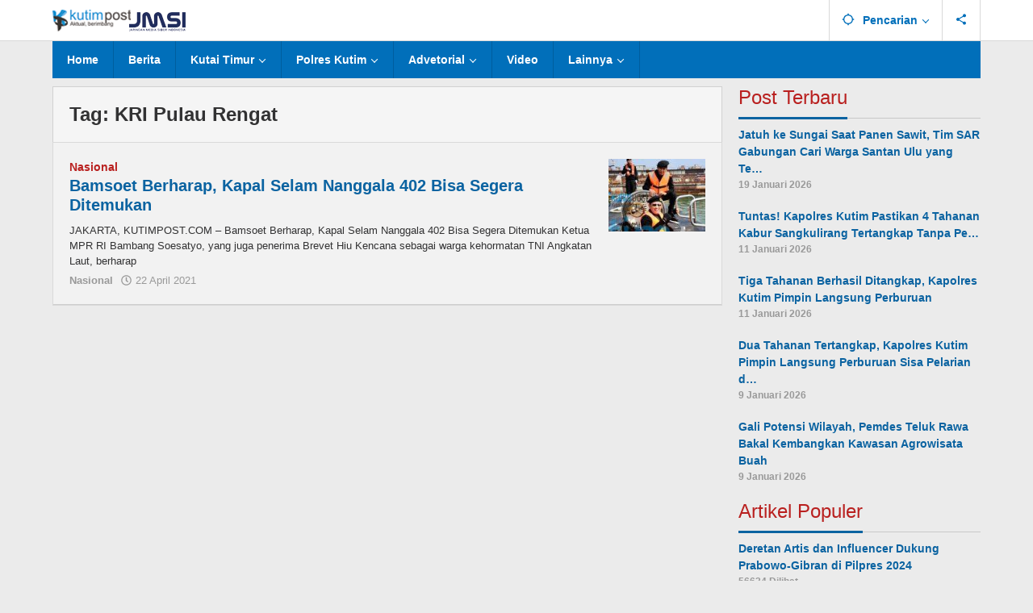

--- FILE ---
content_type: text/html; charset=UTF-8
request_url: https://kutimpost.com/tag/kri-pulau-rengat/
body_size: 20279
content:
<!DOCTYPE html><html lang="id"><head itemscope="itemscope" itemtype="https://schema.org/WebSite"><meta charset="UTF-8"><meta name="viewport" content="width=device-width, initial-scale=1"><link rel="profile" href="http://gmpg.org/xfn/11"><meta name='robots' content='index, follow, max-image-preview:large, max-snippet:-1, max-video-preview:-1' />
 <script id="google_gtagjs-js-consent-mode-data-layer" type="litespeed/javascript">window.dataLayer=window.dataLayer||[];function gtag(){dataLayer.push(arguments)}
gtag('consent','default',{"ad_personalization":"denied","ad_storage":"denied","ad_user_data":"denied","analytics_storage":"denied","functionality_storage":"denied","security_storage":"denied","personalization_storage":"denied","region":["AT","BE","BG","CH","CY","CZ","DE","DK","EE","ES","FI","FR","GB","GR","HR","HU","IE","IS","IT","LI","LT","LU","LV","MT","NL","NO","PL","PT","RO","SE","SI","SK"],"wait_for_update":500});window._googlesitekitConsentCategoryMap={"statistics":["analytics_storage"],"marketing":["ad_storage","ad_user_data","ad_personalization"],"functional":["functionality_storage","security_storage"],"preferences":["personalization_storage"]};window._googlesitekitConsents={"ad_personalization":"denied","ad_storage":"denied","ad_user_data":"denied","analytics_storage":"denied","functionality_storage":"denied","security_storage":"denied","personalization_storage":"denied","region":["AT","BE","BG","CH","CY","CZ","DE","DK","EE","ES","FI","FR","GB","GR","HR","HU","IE","IS","IT","LI","LT","LU","LV","MT","NL","NO","PL","PT","RO","SE","SI","SK"],"wait_for_update":500}</script> <title>KRI Pulau Rengat Archives &#187; Kutim Post</title><link rel="canonical" href="https://kutimpost.com/tag/kri-pulau-rengat/" /><meta property="og:locale" content="id_ID" /><meta property="og:type" content="article" /><meta property="og:title" content="KRI Pulau Rengat Archives &#187; Kutim Post" /><meta property="og:url" content="https://kutimpost.com/tag/kri-pulau-rengat/" /><meta property="og:site_name" content="Kutim Post" /><meta name="twitter:card" content="summary_large_image" /> <script type="application/ld+json" class="yoast-schema-graph">{"@context":"https://schema.org","@graph":[{"@type":"CollectionPage","@id":"https://kutimpost.com/tag/kri-pulau-rengat/","url":"https://kutimpost.com/tag/kri-pulau-rengat/","name":"KRI Pulau Rengat Archives &#187; Kutim Post","isPartOf":{"@id":"https://kutimpost.com/#website"},"primaryImageOfPage":{"@id":"https://kutimpost.com/tag/kri-pulau-rengat/#primaryimage"},"image":{"@id":"https://kutimpost.com/tag/kri-pulau-rengat/#primaryimage"},"thumbnailUrl":"https://kutimpost.com/wp-content/uploads/2021/04/Bamsoet-Berharap-Kapal-Selam-Nanggala-402-Bisa-Segera-Ditemukan.jpg?v=1667356655","breadcrumb":{"@id":"https://kutimpost.com/tag/kri-pulau-rengat/#breadcrumb"},"inLanguage":"id"},{"@type":"ImageObject","inLanguage":"id","@id":"https://kutimpost.com/tag/kri-pulau-rengat/#primaryimage","url":"https://kutimpost.com/wp-content/uploads/2021/04/Bamsoet-Berharap-Kapal-Selam-Nanggala-402-Bisa-Segera-Ditemukan.jpg?v=1667356655","contentUrl":"https://kutimpost.com/wp-content/uploads/2021/04/Bamsoet-Berharap-Kapal-Selam-Nanggala-402-Bisa-Segera-Ditemukan.jpg?v=1667356655","width":1200,"height":675,"caption":"Bamsoet Berharap, Kapal Selam Nanggala 402 Bisa Segera Ditemukan"},{"@type":"BreadcrumbList","@id":"https://kutimpost.com/tag/kri-pulau-rengat/#breadcrumb","itemListElement":[{"@type":"ListItem","position":1,"name":"Home","item":"https://kutimpost.com/"},{"@type":"ListItem","position":2,"name":"KRI Pulau Rengat"}]},{"@type":"WebSite","@id":"https://kutimpost.com/#website","url":"https://kutimpost.com/","name":"Kutim Post","description":"Aktual dan Berimbang Berita Kutai Timur Hari Ini - Kutim Post","publisher":{"@id":"https://kutimpost.com/#organization"},"potentialAction":[{"@type":"SearchAction","target":{"@type":"EntryPoint","urlTemplate":"https://kutimpost.com/?s={search_term_string}"},"query-input":{"@type":"PropertyValueSpecification","valueRequired":true,"valueName":"search_term_string"}}],"inLanguage":"id"},{"@type":"Organization","@id":"https://kutimpost.com/#organization","name":"KUTIM POST","url":"https://kutimpost.com/","logo":{"@type":"ImageObject","inLanguage":"id","@id":"https://kutimpost.com/#/schema/logo/image/","url":"https://kutimpost.com/wp-content/uploads/2020/09/kutim-post.png?v=1667356684","contentUrl":"https://kutimpost.com/wp-content/uploads/2020/09/kutim-post.png?v=1667356684","width":182,"height":40,"caption":"KUTIM POST"},"image":{"@id":"https://kutimpost.com/#/schema/logo/image/"},"sameAs":["https://www.facebook.com/BeritaTerkiniKutaiTimur/"]}]}</script> <link rel='dns-prefetch' href='//www.googletagmanager.com' /><link rel='dns-prefetch' href='//fonts.googleapis.com' /><link rel="alternate" type="application/rss+xml" title="Kutim Post &raquo; Feed" href="https://kutimpost.com/feed/" /><link rel="alternate" type="application/rss+xml" title="Kutim Post &raquo; Umpan Komentar" href="https://kutimpost.com/comments/feed/" /><link rel="alternate" type="application/rss+xml" title="Kutim Post &raquo; KRI Pulau Rengat Umpan Tag" href="https://kutimpost.com/tag/kri-pulau-rengat/feed/" /><style id='wp-img-auto-sizes-contain-inline-css' type='text/css'>img:is([sizes=auto i],[sizes^="auto," i]){contain-intrinsic-size:3000px 1500px}
/*# sourceURL=wp-img-auto-sizes-contain-inline-css */</style><style id="litespeed-ccss">ul{box-sizing:border-box}.entry-content{counter-reset:footnotes}:root{--wp--preset--font-size--normal:16px;--wp--preset--font-size--huge:42px}.screen-reader-text{border:0;clip:rect(1px,1px,1px,1px);clip-path:inset(50%);height:1px;margin:-1px;overflow:hidden;padding:0;position:absolute;width:1px;word-wrap:normal!important}:root{--wp--preset--aspect-ratio--square:1;--wp--preset--aspect-ratio--4-3:4/3;--wp--preset--aspect-ratio--3-4:3/4;--wp--preset--aspect-ratio--3-2:3/2;--wp--preset--aspect-ratio--2-3:2/3;--wp--preset--aspect-ratio--16-9:16/9;--wp--preset--aspect-ratio--9-16:9/16;--wp--preset--color--black:#000;--wp--preset--color--cyan-bluish-gray:#abb8c3;--wp--preset--color--white:#fff;--wp--preset--color--pale-pink:#f78da7;--wp--preset--color--vivid-red:#cf2e2e;--wp--preset--color--luminous-vivid-orange:#ff6900;--wp--preset--color--luminous-vivid-amber:#fcb900;--wp--preset--color--light-green-cyan:#7bdcb5;--wp--preset--color--vivid-green-cyan:#00d084;--wp--preset--color--pale-cyan-blue:#8ed1fc;--wp--preset--color--vivid-cyan-blue:#0693e3;--wp--preset--color--vivid-purple:#9b51e0;--wp--preset--gradient--vivid-cyan-blue-to-vivid-purple:linear-gradient(135deg,rgba(6,147,227,1) 0%,#9b51e0 100%);--wp--preset--gradient--light-green-cyan-to-vivid-green-cyan:linear-gradient(135deg,#7adcb4 0%,#00d082 100%);--wp--preset--gradient--luminous-vivid-amber-to-luminous-vivid-orange:linear-gradient(135deg,rgba(252,185,0,1) 0%,rgba(255,105,0,1) 100%);--wp--preset--gradient--luminous-vivid-orange-to-vivid-red:linear-gradient(135deg,rgba(255,105,0,1) 0%,#cf2e2e 100%);--wp--preset--gradient--very-light-gray-to-cyan-bluish-gray:linear-gradient(135deg,#eee 0%,#a9b8c3 100%);--wp--preset--gradient--cool-to-warm-spectrum:linear-gradient(135deg,#4aeadc 0%,#9778d1 20%,#cf2aba 40%,#ee2c82 60%,#fb6962 80%,#fef84c 100%);--wp--preset--gradient--blush-light-purple:linear-gradient(135deg,#ffceec 0%,#9896f0 100%);--wp--preset--gradient--blush-bordeaux:linear-gradient(135deg,#fecda5 0%,#fe2d2d 50%,#6b003e 100%);--wp--preset--gradient--luminous-dusk:linear-gradient(135deg,#ffcb70 0%,#c751c0 50%,#4158d0 100%);--wp--preset--gradient--pale-ocean:linear-gradient(135deg,#fff5cb 0%,#b6e3d4 50%,#33a7b5 100%);--wp--preset--gradient--electric-grass:linear-gradient(135deg,#caf880 0%,#71ce7e 100%);--wp--preset--gradient--midnight:linear-gradient(135deg,#020381 0%,#2874fc 100%);--wp--preset--font-size--small:13px;--wp--preset--font-size--medium:20px;--wp--preset--font-size--large:36px;--wp--preset--font-size--x-large:42px;--wp--preset--spacing--20:.44rem;--wp--preset--spacing--30:.67rem;--wp--preset--spacing--40:1rem;--wp--preset--spacing--50:1.5rem;--wp--preset--spacing--60:2.25rem;--wp--preset--spacing--70:3.38rem;--wp--preset--spacing--80:5.06rem;--wp--preset--shadow--natural:6px 6px 9px rgba(0,0,0,.2);--wp--preset--shadow--deep:12px 12px 50px rgba(0,0,0,.4);--wp--preset--shadow--sharp:6px 6px 0px rgba(0,0,0,.2);--wp--preset--shadow--outlined:6px 6px 0px -3px rgba(255,255,255,1),6px 6px rgba(0,0,0,1);--wp--preset--shadow--crisp:6px 6px 0px rgba(0,0,0,1)}.clearfix:before,.clearfix:after{content:" ";display:table}.clearfix:after{clear:both}.pull-right{float:right!important}.majalahpro-core-rp-widget div.majalahpro-core-rp{position:relative}.majalahpro-core-rp-widget li img{float:right;margin-left:10px;padding:5px;background-color:#fff;border:1px solid rgba(0,0,0,.15);width:100px;min-width:100px;max-width:100px}.majalahpro-core-rp-meta{font-size:12px;color:#999}.majalahpro-core-topbanner-aftermenu{margin-bottom:20px;text-align:center}img{border:0}html{font-family:sans-serif;-ms-text-size-adjust:100%;-webkit-text-size-adjust:100%}body{margin:0}article,aside,header,main,nav{display:block}a{background-color:transparent}h1{font-size:2em;margin:.67em 0}svg:not(:root){overflow:hidden}input{color:inherit;font:inherit;margin:0}input::-moz-focus-inner{border:0;padding:0}input{line-height:normal}*,:after,:before{-webkit-box-sizing:border-box;-moz-box-sizing:border-box;box-sizing:border-box}body{font-family:arial,sans-serif;line-height:1.5;margin:0 auto;background-color:#ebebeb;font-smooth:always}input{font-family:inherit;font-size:inherit;line-height:inherit}img{vertical-align:middle;height:auto;max-width:100%}a{color:#2980b9;text-decoration:none;outline:0}h1,h2,h3{font-family:sans-serif;font-weight:600;line-height:1.1;color:inherit;margin-top:0;margin-bottom:5px}h1{font-size:36px}h2{font-size:30px}h3{font-size:24px}h2.entry-title{font-size:20px;font-weight:700!important;line-height:24px}p{margin:0 0 15px;word-wrap:break-word}ul{margin-top:0;margin-bottom:11.5px}ul ul{margin-bottom:0}.clearfix:before,.clearfix:after,.container:before,.container:after,.row:before,.row:after{content:" ";display:table}.clearfix:after,.container:after,.row:after{clear:both}.pull-right{float:right!important}.gmr-hide{display:none}#site-container{position:relative;margin:0 auto;max-width:1200px}.gmr-logo{float:left;height:45px;max-height:45px}.gmr-logo img{max-width:100%;max-height:45px}@media (max-width:480px){.gmr-logo{max-width:180px}}@media (max-width:900px){.gmr-topnavwrap .gmr-table-logo{width:80%;text-align:left!important}.gmr-topnavwrap .gmr-table-menu{width:20%}}.gmr-list-table{width:100%;display:table}.gmr-table-row{display:table-row}.gmr-table-cell{display:table-cell;vertical-align:middle;height:100%}input[type=text]{background-color:rgba(255,255,255,.2);border:1px solid rgba(0,0,0,.2);outline:0;margin:0;padding:8px 10px;text-align:left;font-size:inherit;vertical-align:middle;font-family:inherit;-moz-box-sizing:border-box;-webkit-box-sizing:border-box;box-sizing:border-box;-moz-background-clip:padding;-o-background-clip:padding-box;-webkit-background-clip:padding;background-clip:padding-box;-webkit-appearance:none;appearance:none;-moz-box-shadow:inset 0 1px 2px -1px rgba(0,0,0,.2);-webkit-box-shadow:inset 0 1px 2px -1px rgba(0,0,0,.2);box-shadow:inset 0 1px 2px -1px rgba(0,0,0,.2);border-radius:3px;-moz-border-radius:3px;-webkit-border-radius:3px}.container{margin-right:auto;margin-left:auto;padding-left:10px;padding-right:10px}@media (min-width:768px){.container{max-width:750px}}@media (min-width:992px){.container{max-width:900px}}@media (min-width:1200px){.container{max-width:1170px}}.row{margin-left:-10px;margin-right:-10px}.col-md-sb-r,.col-md-content{position:relative;min-height:1px;padding-left:10px;padding-right:10px}@media (min-width:992px){.col-md-sb-r,.col-md-content{float:left}.col-md-content{width:72.66666667%}.col-md-sb-r{width:27.33333333%}}.gmr-topnavwrap{border-bottom:1px solid rgba(0,0,0,.15)}.gmr-mainmenu,.gmr-topnavmenu{margin:0;padding:0;line-height:20px}.gmr-mainmenu ul,.gmr-topnavmenu ul{list-style:none}#primary-menu,#primary-menu .sub-menu-search,#primary-menu .sub-menu{margin:0 auto;padding:0;z-index:9999}#primary-menu>li,#primary-menu .sub-menu-search li,#primary-menu .sub-menu li{display:block;float:left;position:relative}#primary-menu>li>span.gmr-top-date,#primary-menu>li>a{position:relative;display:block;padding:13px 18px;text-decoration:none!important;border-right:1px solid rgba(0,0,0,.15)}#primary-menu>li>span.gmr-top-date,.gmr-topnavmenu #primary-menu>li>a{padding:15px}#primary-menu>li>span.gmr-top-date{color:#999}#primary-menu>li.menu-item-has-children>a:after{display:inline-block;position:relative;margin-left:6px;margin-right:3px;margin-top:-3px;top:auto;bottom:auto;vertical-align:middle;content:' ';border-width:0 1px 1px 0;border-style:solid;border-color:#111;-webkit-transform-origin:66% 66%;-ms-transform-origin:66% 66%;transform-origin:66% 66%;-webkit-transform:rotate(45deg);-ms-transform:rotate(45deg);transform:rotate(45deg);height:6px;width:6px}#primary-menu .sub-menu-search,#primary-menu .sub-menu{left:-1px;padding:0;position:absolute;top:120%;width:200px;z-index:999;opacity:0;display:none;border-width:1px 0 5px;border-style:solid;border-color:rgba(0,0,0,.1);background-color:#f9fdff}.gmr-mainmenu #primary-menu .sub-menu{border:none!important;box-shadow:0px 0px 0px 1px rgba(0,0,0,.15);-webkit-box-shadow:0px 0px 0px 1px rgba(0,0,0,.15);-moz-box-shadow:0px 0px 0px 1px rgba(0,0,0,.15)}#primary-menu .sub-menu a{display:block;line-height:16px;letter-spacing:0;padding:8px 18px!important;text-align:left;color:#333!important;text-transform:none!important}.gmr-mainmenu #primary-menu .sub-menu a{color:#fff!important}#primary-menu .sub-menu li,#primary-menu .sub-menu-search li{float:none}#gmr-topnavresponsive-menu{padding:5px 0}.close-topnavmenu-wrap,#gmr-topnavresponsive-menu{display:none}#gmr-topnavresponsive-menu svg{font-size:28px;position:relative;left:0;top:0}@media (max-width:1200px){#gmr-topnavresponsive-menu{display:block;float:right}.gmr-mainmenu,.gmr-topnavmenu{display:none}}#primary-menu .gmr-search .sub-menu-search{right:0;left:auto!important;padding:10px 15px!important;width:300px!important}.gmr-search svg{font-size:16px;margin-right:10px}.gmr-search input[type=text]{width:100%;padding:0 15px;height:34px;line-height:34px;background-color:#fff;border:1px solid rgba(0,0,0,.2)!important}#primary-menu .gmr-social-menu .sub-menu{right:0;left:auto!important}.gmr-social-menu .gmr-social-mainlink svg{font-size:16px}.menu-item-social-network svg{margin-right:10px;font-size:18px;vertical-align:-.25em!important}.gmr-social-menu a.rss svg{color:#ee802f!important}.gmr-archive-share{font-size:10px!important;line-height:10px;position:absolute;vertical-align:middle;background-color:#3b5998;font-weight:400;padding:5px;margin-left:10px;color:#fff!important;display:none}.gmr-archive-share svg{font-size:10px;vertical-align:-.15em!important;margin-right:3px}.gmr-archive-share.gmr-archive-twitter{background-color:#121212;margin-left:70px}.site-main{border:1px solid rgba(0,0,0,.15);margin-bottom:20px}ul.page-numbers{list-style:none!important;padding-left:0;margin-top:20px;margin-bottom:20px;text-align:center}ul.page-numbers li{display:inline-block;margin:0 2px}ul.page-numbers li span.current,ul.page-numbers li a{padding:5px 10px;background:-moz-linear-gradient(#fff,#eaeaea);background:-webkit-linear-gradient(#fff,#eaeaea);background:-o-linear-gradient(#fff,#eaeaea);background:linear-gradient(#fff,#eaeaea);-moz-box-shadow:inset 0 0 2px #fff;-webkit-box-shadow:inset 0 0 2px #fff;box-shadow:inset 0 0 2px #fff;border:1px solid rgba(0,0,0,.15);-webkit-border-radius:3px;-moz-border-radius:3px;border-radius:3px}ul.page-numbers li span.page-numbers{background:0 0;-moz-box-shadow:none;-webkit-box-shadow:none;box-shadow:none;background-color:#354b60;color:#fff}ul.page-numbers li span.dots{background-color:inherit!important;color:inherit!important}.screen-reader-text{clip:rect(1px,1px,1px,1px);position:absolute!important;height:1px;width:1px;overflow:hidden}.widget{margin:0 0 20px}.widget:before,.widget:after{content:"";display:table}.widget:after{clear:both}h3.widget-title{font-size:24px;line-height:28px;font-weight:300}.widget-title{margin-top:0;margin-bottom:10px;padding-bottom:0;border-bottom:1px solid rgba(0,0,0,.15)}.widget-title span{border-bottom:3px solid #000;display:inline-block;padding:0 0 10px;margin-bottom:-2px}.widget ul{margin-top:-10px;margin-bottom:-10px;padding-left:0;list-style:none}.widget li{padding:10px 0}.gmr-content{padding:10px 0 0}h1.page-title{font-size:24px;font-weight:600;line-height:28px}.page-title{margin-top:0;margin-bottom:-1px;padding:20px;text-align:left;border:1px solid rgba(0,0,0,.15)}.content-thumbnail{text-align:center;margin-bottom:20px}.has-post-thumbnail .content-thumbnail{float:right;position:relative;margin-bottom:0;max-width:120px;min-width:120px;width:120px}.has-post-thumbnail .item-article{position:relative;margin-right:140px}.gmr-box-content{position:relative;padding:20px;border-bottom:1px solid rgba(0,0,0,.15)}.gmr-box-content.gmr-archive .entry-header{padding-bottom:5px}@media (max-width:480px){.item-article .entry-content{display:none}h2.entry-title{font-size:15px;line-height:20px;font-weight:600!important}.has-post-thumbnail .content-thumbnail{max-width:80px;min-width:80px;width:80px}.has-post-thumbnail .item-article{margin-right:95px}}.gmr-meta-topic{margin-bottom:5px}.gmr-metacontent{font-size:13px;margin-top:5px;color:#999}.gmr-metacontent .cat-links{margin-right:10px}.gmr-metacontent .posted-on{font-weight:500;margin-right:10px}.gmr-metacontent .posted-on svg{margin-right:5px;font-size:13px;vertical-align:-.15em!important}.gmr-metacontent a{color:#999}.gmr-box-content .entry-content-archive p{word-wrap:break-word;font-size:13px;font-weight:500}.item-article p{margin:0!important}.entry-content:before,.entry-content:after{content:" ";display:table}.entry-content:after{clear:both}.updated:not(.published){display:none}.group-blog .byline{display:inline;text-transform:capitalize}.gmr-newinfinite p{margin-bottom:0!important}.inf-pagination{text-align:center;display:none!important}.page-load-status{display:none;text-align:center;margin:5px 0!important;list-style:none!important;padding-left:0;text-align:center;font-weight:700;padding:10px 20px}.gmr-ajax-wrap{display:inline-block;vertical-align:middle}@keyframes spin{0%{transform:rotate(0deg)}100%{transform:rotate(360deg)}}.gmr-ajax-loader{border:5px solid rgba(0,0,0,.2);border-bottom-width:5px;border-bottom-style:solid;border-bottom-color:#3498db;border-radius:50%;width:32px;height:32px;animation:spin 2s linear infinite}.gmr-loader{display:none}.gmr-ontop{position:fixed;bottom:0;right:10px;font-weight:700;padding:10px;font-size:30px;opacity:.6;z-index:999999}@media (min-width:992px){.pos-sticky{position:sticky;position:-webkit-sticky;top:45px}}body{color:#323233;font-family:"Open Sans",arial,sans-serif}ul.page-numbers li span.page-numbers{background-color:#0b63a1}#primary-menu .sub-menu-search,#primary-menu .sub-menu,.gmr-ajax-loader{border-bottom-color:#0b63a1}.widget-title span{border-color:#0b63a1}.gmr-meta-topic a,h3.widget-title{color:#b9201f}a{color:#0b63a1}.gmr-logo{margin-top:3px}.gmr-menuwrap,.gmr-mainmenu #primary-menu .sub-menu{background-color:#016fba}.gmr-mainmenu #primary-menu>li>a{color:#fff}.gmr-mainmenu #primary-menu>li.menu-item-has-children>a:after{border-color:#fff}.gmr-topnavwrap{background-color:#fff}#gmr-topnavresponsive-menu svg,.gmr-topnavmenu #primary-menu>li>a{color:#016fba}.gmr-topnavmenu #primary-menu>li.menu-item-has-children>a:after{border-color:#016fba}.page-title{background-color:#f5f5f5}.site-main{background-color:#fff}h1,h2,h3,.gmr-mainmenu #primary-menu>li>a{font-family:"Open Sans",arial,sans-serif}body{font-weight:600;font-size:14px}h1{font-size:20px}h2{font-size:14px}h3{font-size:14px}*</style><link rel="preload" data-asynced="1" data-optimized="2" as="style" onload="this.onload=null;this.rel='stylesheet'" href="https://kutimpost.com/wp-content/litespeed/css/7bdd536dbf01e0c4338d3900314cb6e2.css?ver=6267e" /><script type="litespeed/javascript">!function(a){"use strict";var b=function(b,c,d){function e(a){return h.body?a():void setTimeout(function(){e(a)})}function f(){i.addEventListener&&i.removeEventListener("load",f),i.media=d||"all"}var g,h=a.document,i=h.createElement("link");if(c)g=c;else{var j=(h.body||h.getElementsByTagName("head")[0]).childNodes;g=j[j.length-1]}var k=h.styleSheets;i.rel="stylesheet",i.href=b,i.media="only x",e(function(){g.parentNode.insertBefore(i,c?g:g.nextSibling)});var l=function(a){for(var b=i.href,c=k.length;c--;)if(k[c].href===b)return a();setTimeout(function(){l(a)})};return i.addEventListener&&i.addEventListener("load",f),i.onloadcssdefined=l,l(f),i};"undefined"!=typeof exports?exports.loadCSS=b:a.loadCSS=b}("undefined"!=typeof global?global:this);!function(a){if(a.loadCSS){var b=loadCSS.relpreload={};if(b.support=function(){try{return a.document.createElement("link").relList.supports("preload")}catch(b){return!1}},b.poly=function(){for(var b=a.document.getElementsByTagName("link"),c=0;c<b.length;c++){var d=b[c];"preload"===d.rel&&"style"===d.getAttribute("as")&&(a.loadCSS(d.href,d,d.getAttribute("media")),d.rel=null)}},!b.support()){b.poly();var c=a.setInterval(b.poly,300);a.addEventListener&&a.addEventListener("load",function(){b.poly(),a.clearInterval(c)}),a.attachEvent&&a.attachEvent("onload",function(){a.clearInterval(c)})}}}(this);</script> <style id='global-styles-inline-css' type='text/css'>:root{--wp--preset--aspect-ratio--square: 1;--wp--preset--aspect-ratio--4-3: 4/3;--wp--preset--aspect-ratio--3-4: 3/4;--wp--preset--aspect-ratio--3-2: 3/2;--wp--preset--aspect-ratio--2-3: 2/3;--wp--preset--aspect-ratio--16-9: 16/9;--wp--preset--aspect-ratio--9-16: 9/16;--wp--preset--color--black: #000000;--wp--preset--color--cyan-bluish-gray: #abb8c3;--wp--preset--color--white: #ffffff;--wp--preset--color--pale-pink: #f78da7;--wp--preset--color--vivid-red: #cf2e2e;--wp--preset--color--luminous-vivid-orange: #ff6900;--wp--preset--color--luminous-vivid-amber: #fcb900;--wp--preset--color--light-green-cyan: #7bdcb5;--wp--preset--color--vivid-green-cyan: #00d084;--wp--preset--color--pale-cyan-blue: #8ed1fc;--wp--preset--color--vivid-cyan-blue: #0693e3;--wp--preset--color--vivid-purple: #9b51e0;--wp--preset--gradient--vivid-cyan-blue-to-vivid-purple: linear-gradient(135deg,rgb(6,147,227) 0%,rgb(155,81,224) 100%);--wp--preset--gradient--light-green-cyan-to-vivid-green-cyan: linear-gradient(135deg,rgb(122,220,180) 0%,rgb(0,208,130) 100%);--wp--preset--gradient--luminous-vivid-amber-to-luminous-vivid-orange: linear-gradient(135deg,rgb(252,185,0) 0%,rgb(255,105,0) 100%);--wp--preset--gradient--luminous-vivid-orange-to-vivid-red: linear-gradient(135deg,rgb(255,105,0) 0%,rgb(207,46,46) 100%);--wp--preset--gradient--very-light-gray-to-cyan-bluish-gray: linear-gradient(135deg,rgb(238,238,238) 0%,rgb(169,184,195) 100%);--wp--preset--gradient--cool-to-warm-spectrum: linear-gradient(135deg,rgb(74,234,220) 0%,rgb(151,120,209) 20%,rgb(207,42,186) 40%,rgb(238,44,130) 60%,rgb(251,105,98) 80%,rgb(254,248,76) 100%);--wp--preset--gradient--blush-light-purple: linear-gradient(135deg,rgb(255,206,236) 0%,rgb(152,150,240) 100%);--wp--preset--gradient--blush-bordeaux: linear-gradient(135deg,rgb(254,205,165) 0%,rgb(254,45,45) 50%,rgb(107,0,62) 100%);--wp--preset--gradient--luminous-dusk: linear-gradient(135deg,rgb(255,203,112) 0%,rgb(199,81,192) 50%,rgb(65,88,208) 100%);--wp--preset--gradient--pale-ocean: linear-gradient(135deg,rgb(255,245,203) 0%,rgb(182,227,212) 50%,rgb(51,167,181) 100%);--wp--preset--gradient--electric-grass: linear-gradient(135deg,rgb(202,248,128) 0%,rgb(113,206,126) 100%);--wp--preset--gradient--midnight: linear-gradient(135deg,rgb(2,3,129) 0%,rgb(40,116,252) 100%);--wp--preset--font-size--small: 13px;--wp--preset--font-size--medium: 20px;--wp--preset--font-size--large: 36px;--wp--preset--font-size--x-large: 42px;--wp--preset--spacing--20: 0.44rem;--wp--preset--spacing--30: 0.67rem;--wp--preset--spacing--40: 1rem;--wp--preset--spacing--50: 1.5rem;--wp--preset--spacing--60: 2.25rem;--wp--preset--spacing--70: 3.38rem;--wp--preset--spacing--80: 5.06rem;--wp--preset--shadow--natural: 6px 6px 9px rgba(0, 0, 0, 0.2);--wp--preset--shadow--deep: 12px 12px 50px rgba(0, 0, 0, 0.4);--wp--preset--shadow--sharp: 6px 6px 0px rgba(0, 0, 0, 0.2);--wp--preset--shadow--outlined: 6px 6px 0px -3px rgb(255, 255, 255), 6px 6px rgb(0, 0, 0);--wp--preset--shadow--crisp: 6px 6px 0px rgb(0, 0, 0);}:where(.is-layout-flex){gap: 0.5em;}:where(.is-layout-grid){gap: 0.5em;}body .is-layout-flex{display: flex;}.is-layout-flex{flex-wrap: wrap;align-items: center;}.is-layout-flex > :is(*, div){margin: 0;}body .is-layout-grid{display: grid;}.is-layout-grid > :is(*, div){margin: 0;}:where(.wp-block-columns.is-layout-flex){gap: 2em;}:where(.wp-block-columns.is-layout-grid){gap: 2em;}:where(.wp-block-post-template.is-layout-flex){gap: 1.25em;}:where(.wp-block-post-template.is-layout-grid){gap: 1.25em;}.has-black-color{color: var(--wp--preset--color--black) !important;}.has-cyan-bluish-gray-color{color: var(--wp--preset--color--cyan-bluish-gray) !important;}.has-white-color{color: var(--wp--preset--color--white) !important;}.has-pale-pink-color{color: var(--wp--preset--color--pale-pink) !important;}.has-vivid-red-color{color: var(--wp--preset--color--vivid-red) !important;}.has-luminous-vivid-orange-color{color: var(--wp--preset--color--luminous-vivid-orange) !important;}.has-luminous-vivid-amber-color{color: var(--wp--preset--color--luminous-vivid-amber) !important;}.has-light-green-cyan-color{color: var(--wp--preset--color--light-green-cyan) !important;}.has-vivid-green-cyan-color{color: var(--wp--preset--color--vivid-green-cyan) !important;}.has-pale-cyan-blue-color{color: var(--wp--preset--color--pale-cyan-blue) !important;}.has-vivid-cyan-blue-color{color: var(--wp--preset--color--vivid-cyan-blue) !important;}.has-vivid-purple-color{color: var(--wp--preset--color--vivid-purple) !important;}.has-black-background-color{background-color: var(--wp--preset--color--black) !important;}.has-cyan-bluish-gray-background-color{background-color: var(--wp--preset--color--cyan-bluish-gray) !important;}.has-white-background-color{background-color: var(--wp--preset--color--white) !important;}.has-pale-pink-background-color{background-color: var(--wp--preset--color--pale-pink) !important;}.has-vivid-red-background-color{background-color: var(--wp--preset--color--vivid-red) !important;}.has-luminous-vivid-orange-background-color{background-color: var(--wp--preset--color--luminous-vivid-orange) !important;}.has-luminous-vivid-amber-background-color{background-color: var(--wp--preset--color--luminous-vivid-amber) !important;}.has-light-green-cyan-background-color{background-color: var(--wp--preset--color--light-green-cyan) !important;}.has-vivid-green-cyan-background-color{background-color: var(--wp--preset--color--vivid-green-cyan) !important;}.has-pale-cyan-blue-background-color{background-color: var(--wp--preset--color--pale-cyan-blue) !important;}.has-vivid-cyan-blue-background-color{background-color: var(--wp--preset--color--vivid-cyan-blue) !important;}.has-vivid-purple-background-color{background-color: var(--wp--preset--color--vivid-purple) !important;}.has-black-border-color{border-color: var(--wp--preset--color--black) !important;}.has-cyan-bluish-gray-border-color{border-color: var(--wp--preset--color--cyan-bluish-gray) !important;}.has-white-border-color{border-color: var(--wp--preset--color--white) !important;}.has-pale-pink-border-color{border-color: var(--wp--preset--color--pale-pink) !important;}.has-vivid-red-border-color{border-color: var(--wp--preset--color--vivid-red) !important;}.has-luminous-vivid-orange-border-color{border-color: var(--wp--preset--color--luminous-vivid-orange) !important;}.has-luminous-vivid-amber-border-color{border-color: var(--wp--preset--color--luminous-vivid-amber) !important;}.has-light-green-cyan-border-color{border-color: var(--wp--preset--color--light-green-cyan) !important;}.has-vivid-green-cyan-border-color{border-color: var(--wp--preset--color--vivid-green-cyan) !important;}.has-pale-cyan-blue-border-color{border-color: var(--wp--preset--color--pale-cyan-blue) !important;}.has-vivid-cyan-blue-border-color{border-color: var(--wp--preset--color--vivid-cyan-blue) !important;}.has-vivid-purple-border-color{border-color: var(--wp--preset--color--vivid-purple) !important;}.has-vivid-cyan-blue-to-vivid-purple-gradient-background{background: var(--wp--preset--gradient--vivid-cyan-blue-to-vivid-purple) !important;}.has-light-green-cyan-to-vivid-green-cyan-gradient-background{background: var(--wp--preset--gradient--light-green-cyan-to-vivid-green-cyan) !important;}.has-luminous-vivid-amber-to-luminous-vivid-orange-gradient-background{background: var(--wp--preset--gradient--luminous-vivid-amber-to-luminous-vivid-orange) !important;}.has-luminous-vivid-orange-to-vivid-red-gradient-background{background: var(--wp--preset--gradient--luminous-vivid-orange-to-vivid-red) !important;}.has-very-light-gray-to-cyan-bluish-gray-gradient-background{background: var(--wp--preset--gradient--very-light-gray-to-cyan-bluish-gray) !important;}.has-cool-to-warm-spectrum-gradient-background{background: var(--wp--preset--gradient--cool-to-warm-spectrum) !important;}.has-blush-light-purple-gradient-background{background: var(--wp--preset--gradient--blush-light-purple) !important;}.has-blush-bordeaux-gradient-background{background: var(--wp--preset--gradient--blush-bordeaux) !important;}.has-luminous-dusk-gradient-background{background: var(--wp--preset--gradient--luminous-dusk) !important;}.has-pale-ocean-gradient-background{background: var(--wp--preset--gradient--pale-ocean) !important;}.has-electric-grass-gradient-background{background: var(--wp--preset--gradient--electric-grass) !important;}.has-midnight-gradient-background{background: var(--wp--preset--gradient--midnight) !important;}.has-small-font-size{font-size: var(--wp--preset--font-size--small) !important;}.has-medium-font-size{font-size: var(--wp--preset--font-size--medium) !important;}.has-large-font-size{font-size: var(--wp--preset--font-size--large) !important;}.has-x-large-font-size{font-size: var(--wp--preset--font-size--x-large) !important;}
/*# sourceURL=global-styles-inline-css */</style><style id='classic-theme-styles-inline-css' type='text/css'>/*! This file is auto-generated */
.wp-block-button__link{color:#fff;background-color:#32373c;border-radius:9999px;box-shadow:none;text-decoration:none;padding:calc(.667em + 2px) calc(1.333em + 2px);font-size:1.125em}.wp-block-file__button{background:#32373c;color:#fff;text-decoration:none}
/*# sourceURL=/wp-includes/css/classic-themes.min.css */</style><style id='majalahpro-style-inline-css' type='text/css'>body{color:#323233;font-family:"Open Sans",arial,sans-serif;}kbd,a.button,button,.button,button.button,input[type="button"],input[type="reset"],input[type="submit"],#infinite-handle span,ol.comment-list li div.reply .comment-reply-link,#cancel-comment-reply-link,.tagcloud a,.tagcloud ul,ul.page-numbers li span.page-numbers,.prevnextpost-links a .prevnextpost,.page-links .page-link-number,.sidr,#navigationamp,.firstpage-title,.gmr-ajax-tab > li > a.js-tabs__title-active,.gmr-ajax-tab > li > a.js-tabs__title-active:focus,.gmr-ajax-tab > li > a.js-tabs__title-active:hover,#secondary-slider .splide__slide.is-active{background-color:#0b63a1;}#primary-menu .sub-menu-search,#primary-menu .sub-menu,#primary-menu .children,.gmr-ajax-loader{border-bottom-color:#0b63a1;}blockquote,a.button,button,.button,button.button,input[type="button"],input[type="reset"],input[type="submit"],.gmr-theme div.sharedaddy h3.sd-title:before,.bypostauthor > .comment-body,ol.comment-list li .comment-meta:after,.widget-title span{border-color:#0b63a1;}.gmr-meta-topic a,h3.widget-title,h3.related-title,.gmr-owl-carousel .gmr-slide-topic a,.gmr-module-slide-topic a{color:#b9201f;}#secondary-slider{border-top-color:#b9201f;}.gmr-owl-carousel .gmr-slide-topic a,.gmr-firstbox-content{border-color:#b9201f;}a{color:#0b63a1;}.gmr-secondmenu #primary-menu > li.page_item_has_children > a:after,.gmr-secondmenu #primary-menu > li.menu-item-has-children > a:after,.gmr-secondmenu #primary-menu .sub-menu-search > li.page_item_has_children > a:after,.gmr-secondmenu #primary-menu .sub-menu-search > li.menu-item-has-children > a:after,.gmr-secondmenu #primary-menu .sub-menu > li.page_item_has_children > a:after,.gmr-secondmenu #primary-menu .sub-menu > li.menu-item-has-children > a:after,.gmr-secondmenu #primary-menu .children > li.page_item_has_children > a:after,.gmr-secondmenu #primary-menu .children > li.menu-item-has-children > a:after{border-color:#0b63a1;}a:hover,a:focus,a:active{color:#0b63a1;}.gmr-topnavmenu #primary-menu > li.page_item_has_children:hover > a:after,.gmr-topnavmenu #primary-menu > li.menu-item-has-children:hover > a:after{border-color:#0b63a1;}.site-title a{color:#0b63a1;}.site-description{color:#999999;}.gmr-logo{margin-top:3px;}.gmr-menuwrap,.gmr-sticky .top-header.sticky-menu,.gmr-mainmenu #primary-menu .sub-menu,.gmr-mainmenu #primary-menu .children{background-color:#016fba;}#gmr-responsive-menu,.gmr-mainmenu #primary-menu > li > a{color:#ffffff;}.gmr-mainmenu #primary-menu > li.menu-border > a span,.gmr-mainmenu #primary-menu > li.page_item_has_children > a:after,.gmr-mainmenu #primary-menu > li.menu-item-has-children > a:after,.gmr-mainmenu #primary-menu .sub-menu-search > li.page_item_has_children > a:after,.gmr-mainmenu #primary-menu .sub-menu-search > li.menu-item-has-children > a:after,.gmr-mainmenu #primary-menu .sub-menu > li.page_item_has_children > a:after,.gmr-mainmenu #primary-menu .sub-menu > li.menu-item-has-children > a:after,.gmr-mainmenu #primary-menu .children > li.page_item_has_children > a:after,.gmr-mainmenu #primary-menu .children > li.menu-item-has-children > a:after{border-color:#ffffff;}#gmr-responsive-menu:hover,.gmr-mainmenu #primary-menu > li:hover > a,.gmr-mainmenu #primary-menu .current-menu-item > a,.gmr-mainmenu #primary-menu .current-menu-ancestor > a,.gmr-mainmenu #primary-menu .current_page_item > a,.gmr-mainmenu #primary-menu .current_page_ancestor > a,.gmr-mainmenu .search-trigger .gmr-icon:hover{color:#ffffff;}.gmr-mainmenu #primary-menu > li.menu-border:hover > a span,.gmr-mainmenu #primary-menu > li.menu-border.current-menu-item > a span,.gmr-mainmenu #primary-menu > li.menu-border.current-menu-ancestor > a span,.gmr-mainmenu #primary-menu > li.menu-border.current_page_item > a span,.gmr-mainmenu #primary-menu > li.menu-border.current_page_ancestor > a span,.gmr-mainmenu #primary-menu > li.page_item_has_children:hover > a:after,.gmr-mainmenu #primary-menu > li.menu-item-has-children:hover > a:after{border-color:#ffffff;}.gmr-mainmenu #primary-menu > li:hover > a,.gmr-mainmenu #primary-menu .current-menu-item > a,.gmr-mainmenu #primary-menu .current-menu-ancestor > a,.gmr-mainmenu #primary-menu .current_page_item > a,.gmr-mainmenu #primary-menu .current_page_ancestor > a{background-color:#0b63a1;}.gmr-topnavwrap{background-color:#ffffff;}#gmr-topnavresponsive-menu svg,.gmr-topnavmenu #primary-menu > li > a,.gmr-social-icon ul > li > a,.search-trigger .gmr-icon{color:#016fba;}.gmr-topnavmenu #primary-menu > li.menu-border > a span,.gmr-topnavmenu #primary-menu > li.page_item_has_children > a:after,.gmr-topnavmenu #primary-menu > li.menu-item-has-children > a:after,.gmr-topnavmenu #primary-menu .sub-menu-search > li.page_item_has_children > a:after,.gmr-topnavmenu #primary-menu .sub-menu-search > li.menu-item-has-children > a:after,.gmr-topnavmenu #primary-menu .sub-menu > li.page_item_has_children > a:after,.gmr-topnavmenu #primary-menu .sub-menu > li.menu-item-has-children > a:after,.gmr-topnavmenu #primary-menu .children > li.page_item_has_children > a:after,.gmr-topnavmenu #primary-menu .children > li.menu-item-has-children > a:after{border-color:#016fba;}#gmr-topnavresponsive-menu:hover,.gmr-topnavmenu #primary-menu > li:hover > a,.gmr-topnavmenu #primary-menu .current-menu-item > a,.gmr-topnavmenu #primary-menu .current-menu-ancestor > a,.gmr-topnavmenu #primary-menu .current_page_item > a,.gmr-topnavmenu #primary-menu .current_page_ancestor > a,.gmr-social-icon ul > li > a:hover{color:#0b63a1;}.gmr-topnavmenu #primary-menu > li.menu-border:hover > a span,.gmr-topnavmenu #primary-menu > li.menu-border.current-menu-item > a span,.gmr-topnavmenu #primary-menu > li.menu-border.current-menu-ancestor > a span,.gmr-topnavmenu #primary-menu > li.menu-border.current_page_item > a span,.gmr-topnavmenu #primary-menu > li.menu-border.current_page_ancestor > a span,.gmr-topnavmenu #primary-menu > li.page_item_has_children:hover > a:after,.gmr-topnavmenu #primary-menu > li.menu-item-has-children:hover > a:after{border-color:#0b63a1;}.page-title,.breadcrumbs,.gmr-authorbox,.module-slide-tabs,.related-title{background-color:#f5f5f5;}.site-main,.gmr-infinite-selector.gmr-related-infinite #gmr-main-load .item-infinite .item-box,.majalahpro-core-related-post .gmr-newinfinite{background-color:#ffffff;}h1,h2,h3,h4,h5,h6,.h1,.h2,.h3,.h4,.h5,.h6,.site-title,#gmr-responsive-menu,.gmr-mainmenu #primary-menu > li > a{font-family:"Open Sans",arial,sans-serif;}body,.gmr-gallery-related ul li,.gmr-module-posts ul li{font-weight:600;font-size:14px;}.entry-content-single{font-size:17px;}h1{font-size:20px;}h2{font-size:14px;}h3{font-size:14px;}h4{font-size:14px;}h5{font-size:14px;}h6{font-size:14px;}.widget-footer{background-color:#ffffff;}.site-footer{color:#323233;}.site-footer a{color:#999;}.site-footer a:hover{color:#999;}
/*# sourceURL=majalahpro-style-inline-css */</style>
 <script type="litespeed/javascript" data-src="https://www.googletagmanager.com/gtag/js?id=G-JH643ZZTDS" id="google_gtagjs-js"></script> <script id="google_gtagjs-js-after" type="litespeed/javascript">window.dataLayer=window.dataLayer||[];function gtag(){dataLayer.push(arguments)}
gtag("set","linker",{"domains":["kutimpost.com"]});gtag("js",new Date());gtag("set","developer_id.dZTNiMT",!0);gtag("config","G-JH643ZZTDS")</script> <link rel="https://api.w.org/" href="https://kutimpost.com/wp-json/" /><link rel="alternate" title="JSON" type="application/json" href="https://kutimpost.com/wp-json/wp/v2/tags/790" /><link rel="EditURI" type="application/rsd+xml" title="RSD" href="https://kutimpost.com/xmlrpc.php?rsd" /><meta name="generator" content="WordPress 6.9" /><meta name="generator" content="Site Kit by Google 1.170.0" /> <script type="litespeed/javascript">(function(w,d,s,l,i){w[l]=w[l]||[];w[l].push({'gtm.start':new Date().getTime(),event:'gtm.js'});var f=d.getElementsByTagName(s)[0],j=d.createElement(s),dl=l!='dataLayer'?'&l='+l:'';j.async=!0;j.src='https://www.googletagmanager.com/gtm.js?id='+i+dl;f.parentNode.insertBefore(j,f)})(window,document,'script','dataLayer','GTM-MHJTNWV')</script>  <script type="litespeed/javascript" data-src="https://www.googletagmanager.com/gtag/js?id=UA-159321409-1"></script> <script type="litespeed/javascript">window.dataLayer=window.dataLayer||[];function gtag(){dataLayer.push(arguments)}
gtag('js',new Date());gtag('config','UA-159321409-1')</script> <meta name="google-site-verification" content="Pxxk4X-jG9kexFOZOWfy1aZhxidV0U8oZxm8h4Gjw5s" /> <script async type="application/javascript"
        src="https://news.google.com/swg/js/v1/swg-basic.js"></script> <meta name="google-adsense-platform-account" content="ca-host-pub-2644536267352236"><meta name="google-adsense-platform-domain" content="sitekit.withgoogle.com"> <script type="litespeed/javascript">(function(w,d,s,l,i){w[l]=w[l]||[];w[l].push({'gtm.start':new Date().getTime(),event:'gtm.js'});var f=d.getElementsByTagName(s)[0],j=d.createElement(s),dl=l!='dataLayer'?'&l='+l:'';j.async=!0;j.src='https://www.googletagmanager.com/gtm.js?id='+i+dl;f.parentNode.insertBefore(j,f)})(window,document,'script','dataLayer','GTM-W5J383ND')</script> <link rel="icon" href="https://kutimpost.com/wp-content/uploads/2020/02/kutim-post-news-logo-1-46x46.png?v=1667356734" sizes="32x32" /><link rel="icon" href="https://kutimpost.com/wp-content/uploads/2020/02/kutim-post-news-logo-1.png?v=1667356734" sizes="192x192" /><link rel="apple-touch-icon" href="https://kutimpost.com/wp-content/uploads/2020/02/kutim-post-news-logo-1.png?v=1667356734" /><meta name="msapplication-TileImage" content="https://kutimpost.com/wp-content/uploads/2020/02/kutim-post-news-logo-1.png?v=1667356734" /><style type="text/css" id="wp-custom-css">figcaption,
.gallery-caption,
.wp-caption {
	line-height: 1.4;
}
*</style></head><body class="archive tag tag-kri-pulau-rengat tag-790 wp-custom-logo wp-theme-majalahpro gmr-theme idtheme kentooz gmr-sticky group-blog hfeed" itemscope="itemscope" itemtype="https://schema.org/WebPage">
<noscript>
<iframe data-lazyloaded="1" src="about:blank" data-litespeed-src="https://www.googletagmanager.com/ns.html?id=GTM-W5J383ND" height="0" width="0" style="display:none;visibility:hidden"></iframe>
</noscript>
<a class="skip-link screen-reader-text" href="#main">Lewati ke konten</a><div class="top-header-second"><div class="gmr-topnavwrap clearfix"><div class="container"><div class="gmr-list-table"><div class="gmr-table-row"><div class="gmr-table-cell gmr-table-logo"><div class="gmr-mobilelogo"><div class="gmr-logo"><a href="https://kutimpost.com/" class="custom-logo-link" itemprop="url" title="Kutim Post"><img data-lazyloaded="1" src="[data-uri]" width="165" height="45" data-src="https://kutimpost.com/wp-content/uploads/2025/05/kutim-post.png" alt="Kutim Post" title="Kutim Post" /></a></div></div></div><div class="gmr-table-cell gmr-table-menu">
<a id="gmr-topnavresponsive-menu" href="#menus" title="Menus" rel="nofollow"><svg xmlns="http://www.w3.org/2000/svg" xmlns:xlink="http://www.w3.org/1999/xlink" aria-hidden="true" role="img" style="vertical-align: -0.125em;" width="1em" height="1em" preserveAspectRatio="xMidYMid meet" viewBox="0 0 24 24"><path d="M3 18h18v-2H3v2zm0-5h18v-2H3v2zm0-7v2h18V6H3z" fill="currentColor"/></svg></a><div class="close-topnavmenu-wrap"><a id="close-topnavmenu-button" rel="nofollow" href="#"><svg xmlns="http://www.w3.org/2000/svg" xmlns:xlink="http://www.w3.org/1999/xlink" aria-hidden="true" role="img" width="1em" height="1em" preserveAspectRatio="xMidYMid meet" viewBox="0 0 24 24"><g fill="currentColor"><path d="M12 2a10 10 0 1 0 10 10A10 10 0 0 0 12 2zm0 18a8 8 0 1 1 8-8a8 8 0 0 1-8 8z"/><path d="M14.71 9.29a1 1 0 0 0-1.42 0L12 10.59l-1.29-1.3a1 1 0 0 0-1.42 1.42l1.3 1.29l-1.3 1.29a1 1 0 0 0 0 1.42a1 1 0 0 0 1.42 0l1.29-1.3l1.29 1.3a1 1 0 0 0 1.42 0a1 1 0 0 0 0-1.42L13.41 12l1.3-1.29a1 1 0 0 0 0-1.42z"/></g></svg></a></div><nav id="site-navigation" class="gmr-topnavmenu pull-right" role="navigation" itemscope="itemscope" itemtype="https://schema.org/SiteNavigationElement"><ul id="primary-menu" class="menu"><li class="menu-item menu-item-type-custom menu-item-object-custom menu-item-object-date"><span class="gmr-top-date" data-lang="id">&nbsp;</span></li><li class="menu-item menu-item-type-custom menu-item-object-custom menu-item-has-children gmr-search"><a href="#" title="Pencarian" rel="nofollow" itemprop="url"><svg xmlns="http://www.w3.org/2000/svg" xmlns:xlink="http://www.w3.org/1999/xlink" aria-hidden="true" role="img" style="vertical-align: -0.125em;" width="1em" height="1em" preserveAspectRatio="xMidYMid meet" viewBox="0 0 24 24"><path d="M20.94 11A8.994 8.994 0 0 0 13 3.06V1h-2v2.06A8.994 8.994 0 0 0 3.06 11H1v2h2.06A8.994 8.994 0 0 0 11 20.94V23h2v-2.06A8.994 8.994 0 0 0 20.94 13H23v-2h-2.06zM12 19c-3.87 0-7-3.13-7-7s3.13-7 7-7s7 3.13 7 7s-3.13 7-7 7z" fill="currentColor"/></svg><span itemprop="name">Pencarian</span></a><ul class="sub-menu-search"><li id="menu-item-search" class="menu-item menu-item-type-custom menu-item-object-custom menu-item-search"><form method="get" class="gmr-searchform searchform" action="https://kutimpost.com/"><input type="text" name="s" id="s" placeholder="Pencarian" /></form></li></ul></li><li class="menu-item menu-item-type-custom menu-item-object-custom gmr-social-menu">
<a href="#" title="Social Network" rel="nofollow" class="gmr-social-mainlink" itemprop="url">
<svg xmlns="http://www.w3.org/2000/svg" xmlns:xlink="http://www.w3.org/1999/xlink" aria-hidden="true" role="img" style="vertical-align: -0.125em;" width="1em" height="1em" preserveAspectRatio="xMidYMid meet" viewBox="0 0 24 24"><path d="M18 16.08c-.76 0-1.44.3-1.96.77L8.91 12.7c.05-.23.09-.46.09-.7s-.04-.47-.09-.7l7.05-4.11c.54.5 1.25.81 2.04.81c1.66 0 3-1.34 3-3s-1.34-3-3-3s-3 1.34-3 3c0 .24.04.47.09.7L8.04 9.81C7.5 9.31 6.79 9 6 9c-1.66 0-3 1.34-3 3s1.34 3 3 3c.79 0 1.5-.31 2.04-.81l7.12 4.16c-.05.21-.08.43-.08.65c0 1.61 1.31 2.92 2.92 2.92c1.61 0 2.92-1.31 2.92-2.92s-1.31-2.92-2.92-2.92z" fill="currentColor"/></svg>
</a><ul class="sub-menu"><li class="menu-item menu-item-type-custom menu-item-object-custom menu-item-social-network"><a href="https://m.facebook.com/kutim.post.3/" title="Facebook" class="facebook" target="_blank" rel="nofollow"><svg xmlns="http://www.w3.org/2000/svg" xmlns:xlink="http://www.w3.org/1999/xlink" aria-hidden="true" role="img" width="1em" height="1em" preserveAspectRatio="xMidYMid meet" viewBox="0 0 16 16"><g fill="currentColor"><path d="M16 8.049c0-4.446-3.582-8.05-8-8.05C3.58 0-.002 3.603-.002 8.05c0 4.017 2.926 7.347 6.75 7.951v-5.625h-2.03V8.05H6.75V6.275c0-2.017 1.195-3.131 3.022-3.131c.876 0 1.791.157 1.791.157v1.98h-1.009c-.993 0-1.303.621-1.303 1.258v1.51h2.218l-.354 2.326H9.25V16c3.824-.604 6.75-3.934 6.75-7.951z"/></g></svg>Facebook</a></li><li class="menu-item menu-item-type-custom menu-item-object-custom menu-item-social-network"><a href="https://www.instagram.com/kutimpost/" title="Instagram" class="instagram" target="_blank" rel="nofollow"><svg xmlns="http://www.w3.org/2000/svg" xmlns:xlink="http://www.w3.org/1999/xlink" aria-hidden="true" role="img" width="1em" height="1em" preserveAspectRatio="xMidYMid meet" viewBox="0 0 16 16"><g fill="currentColor"><path d="M8 0C5.829 0 5.556.01 4.703.048C3.85.088 3.269.222 2.76.42a3.917 3.917 0 0 0-1.417.923A3.927 3.927 0 0 0 .42 2.76C.222 3.268.087 3.85.048 4.7C.01 5.555 0 5.827 0 8.001c0 2.172.01 2.444.048 3.297c.04.852.174 1.433.372 1.942c.205.526.478.972.923 1.417c.444.445.89.719 1.416.923c.51.198 1.09.333 1.942.372C5.555 15.99 5.827 16 8 16s2.444-.01 3.298-.048c.851-.04 1.434-.174 1.943-.372a3.916 3.916 0 0 0 1.416-.923c.445-.445.718-.891.923-1.417c.197-.509.332-1.09.372-1.942C15.99 10.445 16 10.173 16 8s-.01-2.445-.048-3.299c-.04-.851-.175-1.433-.372-1.941a3.926 3.926 0 0 0-.923-1.417A3.911 3.911 0 0 0 13.24.42c-.51-.198-1.092-.333-1.943-.372C10.443.01 10.172 0 7.998 0h.003zm-.717 1.442h.718c2.136 0 2.389.007 3.232.046c.78.035 1.204.166 1.486.275c.373.145.64.319.92.599c.28.28.453.546.598.92c.11.281.24.705.275 1.485c.039.843.047 1.096.047 3.231s-.008 2.389-.047 3.232c-.035.78-.166 1.203-.275 1.485a2.47 2.47 0 0 1-.599.919c-.28.28-.546.453-.92.598c-.28.11-.704.24-1.485.276c-.843.038-1.096.047-3.232.047s-2.39-.009-3.233-.047c-.78-.036-1.203-.166-1.485-.276a2.478 2.478 0 0 1-.92-.598a2.48 2.48 0 0 1-.6-.92c-.109-.281-.24-.705-.275-1.485c-.038-.843-.046-1.096-.046-3.233c0-2.136.008-2.388.046-3.231c.036-.78.166-1.204.276-1.486c.145-.373.319-.64.599-.92c.28-.28.546-.453.92-.598c.282-.11.705-.24 1.485-.276c.738-.034 1.024-.044 2.515-.045v.002zm4.988 1.328a.96.96 0 1 0 0 1.92a.96.96 0 0 0 0-1.92zm-4.27 1.122a4.109 4.109 0 1 0 0 8.217a4.109 4.109 0 0 0 0-8.217zm0 1.441a2.667 2.667 0 1 1 0 5.334a2.667 2.667 0 0 1 0-5.334z"/></g></svg>Instagram</a></li><li class="menu-item menu-item-type-custom menu-item-object-custom menu-item-social-network"><a href="https://www.tiktok.com/@kutimpost" title="Tiktok" class="tiktok" target="_blank" rel="nofollow"><svg xmlns="http://www.w3.org/2000/svg" xmlns:xlink="http://www.w3.org/1999/xlink" aria-hidden="true" role="img" width="0.88em" height="1em" preserveAspectRatio="xMidYMid meet" viewBox="0 0 448 512"><path d="M448 209.91a210.06 210.06 0 0 1-122.77-39.25v178.72A162.55 162.55 0 1 1 185 188.31v89.89a74.62 74.62 0 1 0 52.23 71.18V0h88a121.18 121.18 0 0 0 1.86 22.17A122.18 122.18 0 0 0 381 102.39a121.43 121.43 0 0 0 67 20.14z" fill="currentColor"/></svg>Tiktok</a></li><li class="menu-item menu-item-type-custom menu-item-object-custom menu-item-social-network"><a href="https://kutimpost.com/feed/" title="RSS" class="rss" target="_blank" rel="nofollow"><svg xmlns="http://www.w3.org/2000/svg" xmlns:xlink="http://www.w3.org/1999/xlink" aria-hidden="true" role="img" width="1em" height="1em" preserveAspectRatio="xMidYMid meet" viewBox="0 0 20 20"><path d="M14.92 18H18C18 9.32 10.82 2.25 2 2.25v3.02c7.12 0 12.92 5.71 12.92 12.73zm-5.44 0h3.08C12.56 12.27 7.82 7.6 2 7.6v3.02c2 0 3.87.77 5.29 2.16A7.292 7.292 0 0 1 9.48 18zm-5.35-.02c1.17 0 2.13-.93 2.13-2.09c0-1.15-.96-2.09-2.13-2.09c-1.18 0-2.13.94-2.13 2.09c0 1.16.95 2.09 2.13 2.09z" fill="currentColor"/></svg>RSS</a></li></ul></li></ul></nav></div></div></div></div></div></div><header id="masthead" class="site-header" role="banner" itemscope="itemscope" itemtype="https://schema.org/WPHeader"><div class="top-header"><div class="container"><div class="gmr-menuwrap clearfix"><nav id="site-navigation" class="gmr-mainmenu" role="navigation" itemscope="itemscope" itemtype="https://schema.org/SiteNavigationElement"><ul id="primary-menu" class="menu"><li id="menu-item-1732" class="menu-item menu-item-type-custom menu-item-object-custom menu-item-home menu-item-1732"><a href="https://kutimpost.com/" itemprop="url"><span itemprop="name">Home</span></a></li><li id="menu-item-16" class="menu-item menu-item-type-taxonomy menu-item-object-category menu-item-16"><a href="https://kutimpost.com/category/berita/" itemprop="url"><span itemprop="name">Berita</span></a></li><li id="menu-item-1745" class="menu-item menu-item-type-taxonomy menu-item-object-category menu-item-has-children menu-item-1745"><a href="https://kutimpost.com/category/kutai-timur/" itemprop="url"><span itemprop="name">Kutai Timur</span></a><ul class="sub-menu"><li id="menu-item-1751" class="menu-item menu-item-type-taxonomy menu-item-object-category menu-item-1751"><a href="https://kutimpost.com/category/kutai-timur/sangatta/" itemprop="url"><span itemprop="name">Sangatta</span></a></li><li id="menu-item-1746" class="menu-item menu-item-type-taxonomy menu-item-object-category menu-item-1746"><a href="https://kutimpost.com/category/kutai-timur/bengalon/" itemprop="url"><span itemprop="name">Bengalon</span></a></li><li id="menu-item-1747" class="menu-item menu-item-type-taxonomy menu-item-object-category menu-item-1747"><a href="https://kutimpost.com/category/kutai-timur/kongbeng/" itemprop="url"><span itemprop="name">Kongbeng</span></a></li><li id="menu-item-1752" class="menu-item menu-item-type-taxonomy menu-item-object-category menu-item-1752"><a href="https://kutimpost.com/category/kutai-timur/teluk-pandan/" itemprop="url"><span itemprop="name">Teluk Pandan</span></a></li><li id="menu-item-7608" class="menu-item menu-item-type-taxonomy menu-item-object-category menu-item-7608"><a href="https://kutimpost.com/category/kutai-timur/muara-wahau/" itemprop="url"><span itemprop="name">Muara Wahau</span></a></li><li id="menu-item-7609" class="menu-item menu-item-type-taxonomy menu-item-object-category menu-item-7609"><a href="https://kutimpost.com/category/kutai-timur/sangkulirang/" itemprop="url"><span itemprop="name">Sangkulirang</span></a></li></ul></li><li id="menu-item-7607" class="menu-item menu-item-type-taxonomy menu-item-object-category menu-item-has-children menu-item-7607"><a href="https://kutimpost.com/category/kutai-timur/polres-kutim/" itemprop="url"><span itemprop="name">Polres Kutim</span></a><ul class="sub-menu"><li id="menu-item-1748" class="menu-item menu-item-type-taxonomy menu-item-object-category menu-item-1748"><a href="https://kutimpost.com/category/kutai-timur/kriminal/" itemprop="url"><span itemprop="name">Kriminal</span></a></li></ul></li><li id="menu-item-2719" class="menu-item menu-item-type-taxonomy menu-item-object-category menu-item-has-children menu-item-2719"><a href="https://kutimpost.com/category/advetorial/" itemprop="url"><span itemprop="name">Advetorial</span></a><ul class="sub-menu"><li id="menu-item-2720" class="menu-item menu-item-type-taxonomy menu-item-object-category menu-item-2720"><a href="https://kutimpost.com/category/advetorial/pemkab-kutim/" itemprop="url"><span itemprop="name">Pemkab Kutim</span></a></li><li id="menu-item-4811" class="menu-item menu-item-type-taxonomy menu-item-object-category menu-item-4811"><a href="https://kutimpost.com/category/advetorial/dprd-kutim/" itemprop="url"><span itemprop="name">DPRD Kutim</span></a></li><li id="menu-item-13570" class="menu-item menu-item-type-taxonomy menu-item-object-category menu-item-13570"><a href="https://kutimpost.com/category/advetorial/kominfo/" itemprop="url"><span itemprop="name">Kominfo</span></a></li><li id="menu-item-18686" class="menu-item menu-item-type-taxonomy menu-item-object-category menu-item-18686"><a href="https://kutimpost.com/category/video/" itemprop="url"><span itemprop="name">Video</span></a></li></ul></li><li id="menu-item-11426" class="menu-item menu-item-type-post_type menu-item-object-page menu-item-11426"><a href="https://kutimpost.com/video/" itemprop="url"><span itemprop="name">Video</span></a></li><li id="menu-item-2154" class="menu-item menu-item-type-custom menu-item-object-custom menu-item-has-children menu-item-2154"><a href="#" itemprop="url"><span itemprop="name">Lainnya</span></a><ul class="sub-menu"><li id="menu-item-45" class="menu-item menu-item-type-taxonomy menu-item-object-category menu-item-45"><a href="https://kutimpost.com/category/galeri/" itemprop="url"><span itemprop="name">Galeri</span></a></li><li id="menu-item-1749" class="menu-item menu-item-type-taxonomy menu-item-object-category menu-item-1749"><a href="https://kutimpost.com/category/kutai-timur/pilkada/" itemprop="url"><span itemprop="name">Pilkada</span></a></li><li id="menu-item-1733" class="menu-item menu-item-type-taxonomy menu-item-object-category menu-item-1733"><a href="https://kutimpost.com/category/video/" itemprop="url"><span itemprop="name">Video</span></a></li><li id="menu-item-1740" class="menu-item menu-item-type-taxonomy menu-item-object-category menu-item-1740"><a href="https://kutimpost.com/category/tradisi/" itemprop="url"><span itemprop="name">Tradisi</span></a></li><li id="menu-item-1743" class="menu-item menu-item-type-taxonomy menu-item-object-category menu-item-1743"><a href="https://kutimpost.com/category/kutai-timur/pendidikan/" itemprop="url"><span itemprop="name">Pendidikan</span></a></li><li id="menu-item-1750" class="menu-item menu-item-type-taxonomy menu-item-object-category menu-item-1750"><a href="https://kutimpost.com/category/kutai-timur/religi/" itemprop="url"><span itemprop="name">Religi</span></a></li><li id="menu-item-1735" class="menu-item menu-item-type-taxonomy menu-item-object-category menu-item-1735"><a href="https://kutimpost.com/category/berita/ragam/" itemprop="url"><span itemprop="name">Ragam</span></a></li><li id="menu-item-1741" class="menu-item menu-item-type-taxonomy menu-item-object-category menu-item-1741"><a href="https://kutimpost.com/category/travel/" itemprop="url"><span itemprop="name">Travel</span></a></li><li id="menu-item-1738" class="menu-item menu-item-type-taxonomy menu-item-object-category menu-item-1738"><a href="https://kutimpost.com/category/olahraga/" itemprop="url"><span itemprop="name">Olahraga</span></a></li><li id="menu-item-1737" class="menu-item menu-item-type-taxonomy menu-item-object-category menu-item-1737"><a href="https://kutimpost.com/category/kesehatan/" itemprop="url"><span itemprop="name">Kesehatan</span></a></li><li id="menu-item-1739" class="menu-item menu-item-type-taxonomy menu-item-object-category menu-item-1739"><a href="https://kutimpost.com/category/opini/" itemprop="url"><span itemprop="name">Opini</span></a></li><li id="menu-item-1736" class="menu-item menu-item-type-taxonomy menu-item-object-category menu-item-1736"><a href="https://kutimpost.com/category/iklan/" itemprop="url"><span itemprop="name">Iklan</span></a></li><li id="menu-item-22593" class="menu-item menu-item-type-taxonomy menu-item-object-category menu-item-22593"><a href="https://kutimpost.com/category/sains/" itemprop="url"><span itemprop="name">Sains</span></a></li><li id="menu-item-22594" class="menu-item menu-item-type-taxonomy menu-item-object-category menu-item-22594"><a href="https://kutimpost.com/category/berita/teknologi/" itemprop="url"><span itemprop="name">Teknologi</span></a></li><li id="menu-item-22595" class="menu-item menu-item-type-taxonomy menu-item-object-category menu-item-22595"><a href="https://kutimpost.com/category/lifestyle/" itemprop="url"><span itemprop="name">Lifestyle</span></a></li><li id="menu-item-22596" class="menu-item menu-item-type-taxonomy menu-item-object-category menu-item-22596"><a href="https://kutimpost.com/category/otomotif/" itemprop="url"><span itemprop="name">Otomotif</span></a></li></ul></li></ul></nav></div></div></div></header><div class="site inner-wrap" id="site-container"><div id="content" class="gmr-content"><div class="container"><div class="row"><div id="primary" class="content-area col-md-content"><h1 class="page-title" itemprop="headline"><span>Tag: <span>KRI Pulau Rengat</span></span></h1><main id="main" class="site-main gmr-infinite-selector" role="main"><div id="gmr-main-load"><article id="post-2663" class="gmr-smallthumb clearfix item-infinite post-2663 post type-post status-publish format-standard has-post-thumbnail hentry category-nasional tag-alutsista-tni tag-bamsoet tag-berita-kutim-hari-ini tag-howaldtswerke-deutsche-werft tag-kapal-selam-nanggala-402 tag-kepala-dinas-penerangan-tni-al-marsekal-pertama-yulius-widjojono tag-kri-diponegoro tag-kri-i-gusti-ngurah-rai tag-kri-pulau-rengat tag-kri-raden-eddy-martadinata tag-kri-rigel tag-kri-spica tag-kutim-post-hari-ini tag-panglima-tni-marsekal-hadi-tjahjanto tag-pulau-bali newstopic-nasional" itemscope="itemscope" itemtype="https://schema.org/CreativeWork"><div class="gmr-box-content gmr-archive clearfix gmr-focus-news"><div class="content-thumbnail"><a href="https://kutimpost.com/bamsoet-berharap-kapal-selam-nanggala-402-bisa-seger/" itemprop="url" title="Tautan ke: Bamsoet Berharap, Kapal Selam Nanggala 402 Bisa Segera Ditemukan" rel="bookmark"><img data-lazyloaded="1" src="[data-uri]" width="148" height="111" data-src="https://kutimpost.com/wp-content/uploads/2021/04/Bamsoet-Berharap-Kapal-Selam-Nanggala-402-Bisa-Segera-Ditemukan-148x111.jpg?v=1667356655" class="attachment-medium size-medium wp-post-image" alt="Bamsoet Berharap, Kapal Selam Nanggala 402 Bisa Segera Ditemukan" decoding="async" title="Bamsoet Berharap, Kapal Selam Nanggala 402 Bisa Segera Ditemukan" /></a></div><div class="item-article">
<span class="gmr-meta-topic"><a href="https://kutimpost.com/topic/nasional/" rel="tag">Nasional</a></span><header class="entry-header"><h2 class="entry-title" itemprop="headline">
<a href="https://kutimpost.com/bamsoet-berharap-kapal-selam-nanggala-402-bisa-seger/" itemprop="url" title="
Tautan ke: Bamsoet Berharap, Kapal Selam Nanggala 402 Bisa Segera Ditemukan					" rel="bookmark">Bamsoet Berharap, Kapal Selam Nanggala 402 Bisa Segera Ditemukan</a></h2></header><div class="entry-content entry-content-archive" itemprop="text"><p>JAKARTA, KUTIMPOST.COM &#8211; Bamsoet Berharap, Kapal Selam Nanggala 402 Bisa Segera Ditemukan Ketua MPR RI Bambang Soesatyo, yang juga penerima Brevet Hiu Kencana sebagai warga kehormatan TNI Angkatan Laut, berharap</p></div><div class="entry-meta"><div class="gmr-metacontent"><span class="cat-links"><a href="https://kutimpost.com/category/berita/nasional/" rel="category tag">Nasional</a></span><span class="posted-on byline"><svg xmlns="http://www.w3.org/2000/svg" xmlns:xlink="http://www.w3.org/1999/xlink" aria-hidden="true" role="img" width="1em" height="1em" preserveAspectRatio="xMidYMid meet" viewBox="0 0 512 512"><path d="M256 8C119 8 8 119 8 256s111 248 248 248s248-111 248-248S393 8 256 8zm0 448c-110.5 0-200-89.5-200-200S145.5 56 256 56s200 89.5 200 200s-89.5 200-200 200zm61.8-104.4l-84.9-61.7c-3.1-2.3-4.9-5.9-4.9-9.7V116c0-6.6 5.4-12 12-12h32c6.6 0 12 5.4 12 12v141.7l66.8 48.6c5.4 3.9 6.5 11.4 2.6 16.8L334.6 349c-3.9 5.3-11.4 6.5-16.8 2.6z" fill="currentColor"/></svg><time class="entry-date published" itemprop="datePublished" datetime="2021-04-22T15:19:03+08:00">22 April 2021</time><time class="updated" datetime="2021-04-22T15:22:46+08:00">22 April 2021</time></span><span class="screen-reader-text">oleh <span class="entry-author vcard screen-reader-text" itemprop="author" itemscope="itemscope" itemtype="https://schema.org/person"><a class="url fn n" href="https://kutimpost.com/author/purji/" title="Tautan ke: Admin" itemprop="url"><span itemprop="name">Admin</span></a></span></span><a href="https://www.facebook.com/sharer/sharer.php?u=https%3A%2F%2Fkutimpost.com%2Fbamsoet-berharap-kapal-selam-nanggala-402-bisa-seger%2F" rel="nofollow" title="Sebar ini"><span class="gmr-archive-share gmr-archive-facebook"><svg xmlns="http://www.w3.org/2000/svg" xmlns:xlink="http://www.w3.org/1999/xlink" aria-hidden="true" role="img" width="1em" height="1em" preserveAspectRatio="xMidYMid meet" viewBox="0 0 32 32"><path d="M23.446 18l.889-5.791h-5.557V8.451c0-1.584.776-3.129 3.265-3.129h2.526V.392S22.277.001 20.085.001c-4.576 0-7.567 2.774-7.567 7.795v4.414H7.431v5.791h5.087v14h6.26v-14z" fill="currentColor"/></svg>Sebar</span></a><a href="https://twitter.com/intent/tweet?url=https%3A%2F%2Fkutimpost.com%2Fbamsoet-berharap-kapal-selam-nanggala-402-bisa-seger%2F&amp;text=Bamsoet%20Berharap%2C%20Kapal%20Selam%20Nanggala%20402%20Bisa%20Segera%20Ditemukan" rel="nofollow" title="Tweet ini"><span class="gmr-archive-share gmr-archive-twitter"><svg xmlns="http://www.w3.org/2000/svg" aria-hidden="true" role="img" width="1em" height="1em" viewBox="0 0 24 24"><path fill="currentColor" d="M18.901 1.153h3.68l-8.04 9.19L24 22.846h-7.406l-5.8-7.584l-6.638 7.584H.474l8.6-9.83L0 1.154h7.594l5.243 6.932ZM17.61 20.644h2.039L6.486 3.24H4.298Z"></path></svg>Tweet</span></a></div></div></div></div></article></div><div class="inf-pagination"></div><div class="text-center gmr-newinfinite"><div class="page-load-status"><div class="loader-ellips infinite-scroll-request gmr-ajax-load-wrapper gmr-loader"><div class="gmr-ajax-wrap"><div class="gmr-ajax-loader"></div></div></div><p class="infinite-scroll-last">Tidak Ada Postingan Lagi.</p><p class="infinite-scroll-error">Tidak ada lagi halaman untuk dimuat.</p></div></div></main></div><aside id="secondary" class="widget-area col-md-sb-r pos-sticky" role="complementary" ><div id="majalahpro-core-rp-2" class="widget majalahpro-core-form"><h3 class="widget-title"><span>Post Terbaru</span></h3><div class="majalahpro-core-rp-widget"><div class="majalahpro-core-rp"><ul><li><div class="majalahpro-core-rp-link clearfix">
<a href="https://kutimpost.com/jatuh-ke-sungai-saat-panen-sawit-tim-sar-gabungan-cari-warga-santan-ulu-yang-tenggelam/" itemprop="url" title="Permalink ke: Jatuh ke Sungai Saat Panen Sawit, Tim SAR Gabungan Cari Warga Santan Ulu yang Tenggelam">
<span class="majalahpro-core-rp-title">
Jatuh ke Sungai Saat Panen Sawit, Tim SAR Gabungan Cari Warga Santan Ulu yang Te&hellip;										</span>
</a><div class="majalahpro-core-rp-meta majalahpro-core-rp-date">
19 Januari 2026</div></div></li><li><div class="majalahpro-core-rp-link clearfix">
<a href="https://kutimpost.com/tuntas-kapolres-kutim-pastikan-4-tahanan-kabur-sangkulirang-tertangkap-tanpa-perlawanan/" itemprop="url" title="Permalink ke: Tuntas! Kapolres Kutim Pastikan 4 Tahanan Kabur Sangkulirang Tertangkap Tanpa Perlawanan">
<span class="majalahpro-core-rp-title">
Tuntas! Kapolres Kutim Pastikan 4 Tahanan Kabur Sangkulirang Tertangkap Tanpa Pe&hellip;										</span>
</a><div class="majalahpro-core-rp-meta majalahpro-core-rp-date">
11 Januari 2026</div></div></li><li><div class="majalahpro-core-rp-link clearfix">
<a href="https://kutimpost.com/tiga-tahanan-berhasil-ditangkap-kapolres-kutim-pimpin-langsung-perburuan/" itemprop="url" title="Permalink ke: Tiga Tahanan Berhasil Ditangkap, Kapolres Kutim Pimpin Langsung Perburuan">
<span class="majalahpro-core-rp-title">
Tiga Tahanan Berhasil Ditangkap, Kapolres Kutim Pimpin Langsung Perburuan										</span>
</a><div class="majalahpro-core-rp-meta majalahpro-core-rp-date">
11 Januari 2026</div></div></li><li><div class="majalahpro-core-rp-link clearfix">
<a href="https://kutimpost.com/dua-tahanan-tertangkap-kapolres-kutim-pimpin-langsung-perburuan-sisa-pelarian-di-sangkulirang/" itemprop="url" title="Permalink ke: Dua Tahanan Tertangkap, Kapolres Kutim Pimpin Langsung Perburuan Sisa Pelarian di Sangkulirang">
<span class="majalahpro-core-rp-title">
Dua Tahanan Tertangkap, Kapolres Kutim Pimpin Langsung Perburuan Sisa Pelarian d&hellip;										</span>
</a><div class="majalahpro-core-rp-meta majalahpro-core-rp-date">
9 Januari 2026</div></div></li><li><div class="majalahpro-core-rp-link clearfix">
<a href="https://kutimpost.com/gali-potensi-wilayah-pemdes-teluk-rawa-bakal-kembangkan-kawasan-agrowisata-buah/" itemprop="url" title="Permalink ke: Gali Potensi Wilayah, Pemdes Teluk Rawa Bakal Kembangkan Kawasan Agrowisata Buah">
<span class="majalahpro-core-rp-title">
Gali Potensi Wilayah, Pemdes Teluk Rawa Bakal Kembangkan Kawasan Agrowisata Buah										</span>
</a><div class="majalahpro-core-rp-meta majalahpro-core-rp-date">
9 Januari 2026</div></div></li></ul></div></div></div><div id="majalahpro-core-mostview-2" class="widget majalahpro-core-form"><h3 class="widget-title"><span>Artikel Populer</span></h3><div class="majalahpro-core-rp-widget"><div class="majalahpro-core-rp"><ul><li><div class="majalahpro-core-rp-link clearfix">
<a href="https://kutimpost.com/deretan-artis-dan-influencer-dukung-prabowo-gibran-di-pilpres-2024/" itemprop="url" title="Permalink ke: Deretan Artis dan Influencer Dukung Prabowo-Gibran di Pilpres 2024">
<span class="majalahpro-core-rp-title">
Deretan Artis dan Influencer Dukung Prabowo-Gibran di Pilpres 2024										</span>
</a><div class="majalahpro-core-rp-meta majalahpro-core-rp-date">
56634 Dilihat</div></div></li><li><div class="majalahpro-core-rp-link clearfix">
<a href="https://kutimpost.com/bagaimana-cara-menulis-surat/" itemprop="url" title="Permalink ke: Bagaimana Cara Menulis Surat">
<span class="majalahpro-core-rp-title">
Bagaimana Cara Menulis Surat										</span>
</a><div class="majalahpro-core-rp-meta majalahpro-core-rp-date">
23225 Dilihat</div></div></li><li><div class="majalahpro-core-rp-link clearfix">
<a href="https://kutimpost.com/dukungan-masyarakat-untuk-tim-medis-dalam-memerangi-covid-19/" itemprop="url" title="Permalink ke: Dukungan Masyarakat Untuk Tim Medis Dalam Memerangi Covid-19">
<span class="majalahpro-core-rp-title">
Dukungan Masyarakat Untuk Tim Medis Dalam Memerangi Covid-19										</span>
</a><div class="majalahpro-core-rp-meta majalahpro-core-rp-date">
18813 Dilihat</div></div></li><li><div class="majalahpro-core-rp-link clearfix">
<a href="https://kutimpost.com/komunitas-shodaqoh-sangatta-dan-perguruan-silat-psht/" itemprop="url" title="Permalink ke: Komunitas Shodaqoh Sangatta dan Perguruan Silat PSHT, Berbagi Rezeki Dampak Wabah Covid-19">
<span class="majalahpro-core-rp-title">
Komunitas Shodaqoh Sangatta dan Perguruan Silat PSHT, Berbagi Rezeki Dampak Waba&hellip;										</span>
</a><div class="majalahpro-core-rp-meta majalahpro-core-rp-date">
14815 Dilihat</div></div></li><li><div class="majalahpro-core-rp-link clearfix">
<a href="https://kutimpost.com/uce-prasetyo-bingung-cari-penerima-bantuan/" itemprop="url" title="Permalink ke: Uce Prasetyo : Bingung cari Penerima Bantuan">
<span class="majalahpro-core-rp-title">
Uce Prasetyo : Bingung cari Penerima Bantuan										</span>
</a><div class="majalahpro-core-rp-meta majalahpro-core-rp-date">
12133 Dilihat</div></div></li></ul></div></div></div><div id="colophon" class="site-footer widget" role="contentinfo" >
<span class="pull-left theme-copyright">Kutimpost.com</span><ul id="copyright-menu" class="menu"><li id="menu-item-1758" class="menu-item menu-item-type-post_type menu-item-object-page menu-item-1758"><a href="https://kutimpost.com/redaksi/" itemprop="url">Redaksi</a></li><li id="menu-item-1753" class="menu-item menu-item-type-post_type menu-item-object-page menu-item-1753"><a href="https://kutimpost.com/privacy-policy-2/" itemprop="url">Privacy Policy</a></li><li id="menu-item-1754" class="menu-item menu-item-type-post_type menu-item-object-page menu-item-1754"><a href="https://kutimpost.com/disclaimer/" itemprop="url">Disclaimer</a></li><li id="menu-item-1755" class="menu-item menu-item-type-post_type menu-item-object-page menu-item-1755"><a href="https://kutimpost.com/pedoman-pemberitaan-media-siber/" itemprop="url">Pedoman Media Siber</a></li><li id="menu-item-1756" class="menu-item menu-item-type-post_type menu-item-object-page menu-item-1756"><a href="https://kutimpost.com/indeks-berita/" itemprop="url">Indeks Berita</a></li><li id="menu-item-1757" class="menu-item menu-item-type-post_type menu-item-object-page menu-item-1757"><a href="https://kutimpost.com/terms-of-service/" itemprop="url">Terms of Service</a></li><li id="menu-item-1761" class="menu-item menu-item-type-post_type menu-item-object-page menu-item-1761"><a href="https://kutimpost.com/pasang-iklan-kutim-post/" itemprop="url">Pasang Iklan Kutim Post</a></li></ul></div></aside></div></div><div id="stop-container"></div></div></div><div class="gmr-ontop gmr-hide"><svg xmlns="http://www.w3.org/2000/svg" xmlns:xlink="http://www.w3.org/1999/xlink" aria-hidden="true" role="img" width="1em" height="1em" preserveAspectRatio="xMidYMid meet" viewBox="0 0 8 8"><path d="M4 0C1.79 0 0 1.79 0 4s1.79 4 4 4s4-1.79 4-4s-1.79-4-4-4zm0 1l3 3H5v3H3V4H1l3-3z" fill="currentColor"/></svg></div> <script type="speculationrules">{"prefetch":[{"source":"document","where":{"and":[{"href_matches":"/*"},{"not":{"href_matches":["/wp-*.php","/wp-admin/*","/wp-content/uploads/*","/wp-content/*","/wp-content/plugins/*","/wp-content/themes/majalahpro/*","/*\\?(.+)"]}},{"not":{"selector_matches":"a[rel~=\"nofollow\"]"}},{"not":{"selector_matches":".no-prefetch, .no-prefetch a"}}]},"eagerness":"conservative"}]}</script> 
<noscript><iframe data-lazyloaded="1" src="about:blank" data-litespeed-src="https://www.googletagmanager.com/ns.html?id=GTM-MHJTNWV"
height="0" width="0" style="display:none;visibility:hidden"></iframe></noscript> <script type="litespeed/javascript" data-src="https://www.googletagmanager.com/gtag/js?id=UA-159321409-1"></script> <script type="litespeed/javascript">window.dataLayer=window.dataLayer||[];function gtag(){dataLayer.push(arguments)}
gtag('js',new Date());gtag('config','UA-159321409-1')</script> <style>.googlesitekit-sign-in-with-google__frontend-output-button{max-width:320px}</style> <script data-no-optimize="1">window.lazyLoadOptions=Object.assign({},{threshold:300},window.lazyLoadOptions||{});!function(t,e){"object"==typeof exports&&"undefined"!=typeof module?module.exports=e():"function"==typeof define&&define.amd?define(e):(t="undefined"!=typeof globalThis?globalThis:t||self).LazyLoad=e()}(this,function(){"use strict";function e(){return(e=Object.assign||function(t){for(var e=1;e<arguments.length;e++){var n,a=arguments[e];for(n in a)Object.prototype.hasOwnProperty.call(a,n)&&(t[n]=a[n])}return t}).apply(this,arguments)}function o(t){return e({},at,t)}function l(t,e){return t.getAttribute(gt+e)}function c(t){return l(t,vt)}function s(t,e){return function(t,e,n){e=gt+e;null!==n?t.setAttribute(e,n):t.removeAttribute(e)}(t,vt,e)}function i(t){return s(t,null),0}function r(t){return null===c(t)}function u(t){return c(t)===_t}function d(t,e,n,a){t&&(void 0===a?void 0===n?t(e):t(e,n):t(e,n,a))}function f(t,e){et?t.classList.add(e):t.className+=(t.className?" ":"")+e}function _(t,e){et?t.classList.remove(e):t.className=t.className.replace(new RegExp("(^|\\s+)"+e+"(\\s+|$)")," ").replace(/^\s+/,"").replace(/\s+$/,"")}function g(t){return t.llTempImage}function v(t,e){!e||(e=e._observer)&&e.unobserve(t)}function b(t,e){t&&(t.loadingCount+=e)}function p(t,e){t&&(t.toLoadCount=e)}function n(t){for(var e,n=[],a=0;e=t.children[a];a+=1)"SOURCE"===e.tagName&&n.push(e);return n}function h(t,e){(t=t.parentNode)&&"PICTURE"===t.tagName&&n(t).forEach(e)}function a(t,e){n(t).forEach(e)}function m(t){return!!t[lt]}function E(t){return t[lt]}function I(t){return delete t[lt]}function y(e,t){var n;m(e)||(n={},t.forEach(function(t){n[t]=e.getAttribute(t)}),e[lt]=n)}function L(a,t){var o;m(a)&&(o=E(a),t.forEach(function(t){var e,n;e=a,(t=o[n=t])?e.setAttribute(n,t):e.removeAttribute(n)}))}function k(t,e,n){f(t,e.class_loading),s(t,st),n&&(b(n,1),d(e.callback_loading,t,n))}function A(t,e,n){n&&t.setAttribute(e,n)}function O(t,e){A(t,rt,l(t,e.data_sizes)),A(t,it,l(t,e.data_srcset)),A(t,ot,l(t,e.data_src))}function w(t,e,n){var a=l(t,e.data_bg_multi),o=l(t,e.data_bg_multi_hidpi);(a=nt&&o?o:a)&&(t.style.backgroundImage=a,n=n,f(t=t,(e=e).class_applied),s(t,dt),n&&(e.unobserve_completed&&v(t,e),d(e.callback_applied,t,n)))}function x(t,e){!e||0<e.loadingCount||0<e.toLoadCount||d(t.callback_finish,e)}function M(t,e,n){t.addEventListener(e,n),t.llEvLisnrs[e]=n}function N(t){return!!t.llEvLisnrs}function z(t){if(N(t)){var e,n,a=t.llEvLisnrs;for(e in a){var o=a[e];n=e,o=o,t.removeEventListener(n,o)}delete t.llEvLisnrs}}function C(t,e,n){var a;delete t.llTempImage,b(n,-1),(a=n)&&--a.toLoadCount,_(t,e.class_loading),e.unobserve_completed&&v(t,n)}function R(i,r,c){var l=g(i)||i;N(l)||function(t,e,n){N(t)||(t.llEvLisnrs={});var a="VIDEO"===t.tagName?"loadeddata":"load";M(t,a,e),M(t,"error",n)}(l,function(t){var e,n,a,o;n=r,a=c,o=u(e=i),C(e,n,a),f(e,n.class_loaded),s(e,ut),d(n.callback_loaded,e,a),o||x(n,a),z(l)},function(t){var e,n,a,o;n=r,a=c,o=u(e=i),C(e,n,a),f(e,n.class_error),s(e,ft),d(n.callback_error,e,a),o||x(n,a),z(l)})}function T(t,e,n){var a,o,i,r,c;t.llTempImage=document.createElement("IMG"),R(t,e,n),m(c=t)||(c[lt]={backgroundImage:c.style.backgroundImage}),i=n,r=l(a=t,(o=e).data_bg),c=l(a,o.data_bg_hidpi),(r=nt&&c?c:r)&&(a.style.backgroundImage='url("'.concat(r,'")'),g(a).setAttribute(ot,r),k(a,o,i)),w(t,e,n)}function G(t,e,n){var a;R(t,e,n),a=e,e=n,(t=Et[(n=t).tagName])&&(t(n,a),k(n,a,e))}function D(t,e,n){var a;a=t,(-1<It.indexOf(a.tagName)?G:T)(t,e,n)}function S(t,e,n){var a;t.setAttribute("loading","lazy"),R(t,e,n),a=e,(e=Et[(n=t).tagName])&&e(n,a),s(t,_t)}function V(t){t.removeAttribute(ot),t.removeAttribute(it),t.removeAttribute(rt)}function j(t){h(t,function(t){L(t,mt)}),L(t,mt)}function F(t){var e;(e=yt[t.tagName])?e(t):m(e=t)&&(t=E(e),e.style.backgroundImage=t.backgroundImage)}function P(t,e){var n;F(t),n=e,r(e=t)||u(e)||(_(e,n.class_entered),_(e,n.class_exited),_(e,n.class_applied),_(e,n.class_loading),_(e,n.class_loaded),_(e,n.class_error)),i(t),I(t)}function U(t,e,n,a){var o;n.cancel_on_exit&&(c(t)!==st||"IMG"===t.tagName&&(z(t),h(o=t,function(t){V(t)}),V(o),j(t),_(t,n.class_loading),b(a,-1),i(t),d(n.callback_cancel,t,e,a)))}function $(t,e,n,a){var o,i,r=(i=t,0<=bt.indexOf(c(i)));s(t,"entered"),f(t,n.class_entered),_(t,n.class_exited),o=t,i=a,n.unobserve_entered&&v(o,i),d(n.callback_enter,t,e,a),r||D(t,n,a)}function q(t){return t.use_native&&"loading"in HTMLImageElement.prototype}function H(t,o,i){t.forEach(function(t){return(a=t).isIntersecting||0<a.intersectionRatio?$(t.target,t,o,i):(e=t.target,n=t,a=o,t=i,void(r(e)||(f(e,a.class_exited),U(e,n,a,t),d(a.callback_exit,e,n,t))));var e,n,a})}function B(e,n){var t;tt&&!q(e)&&(n._observer=new IntersectionObserver(function(t){H(t,e,n)},{root:(t=e).container===document?null:t.container,rootMargin:t.thresholds||t.threshold+"px"}))}function J(t){return Array.prototype.slice.call(t)}function K(t){return t.container.querySelectorAll(t.elements_selector)}function Q(t){return c(t)===ft}function W(t,e){return e=t||K(e),J(e).filter(r)}function X(e,t){var n;(n=K(e),J(n).filter(Q)).forEach(function(t){_(t,e.class_error),i(t)}),t.update()}function t(t,e){var n,a,t=o(t);this._settings=t,this.loadingCount=0,B(t,this),n=t,a=this,Y&&window.addEventListener("online",function(){X(n,a)}),this.update(e)}var Y="undefined"!=typeof window,Z=Y&&!("onscroll"in window)||"undefined"!=typeof navigator&&/(gle|ing|ro)bot|crawl|spider/i.test(navigator.userAgent),tt=Y&&"IntersectionObserver"in window,et=Y&&"classList"in document.createElement("p"),nt=Y&&1<window.devicePixelRatio,at={elements_selector:".lazy",container:Z||Y?document:null,threshold:300,thresholds:null,data_src:"src",data_srcset:"srcset",data_sizes:"sizes",data_bg:"bg",data_bg_hidpi:"bg-hidpi",data_bg_multi:"bg-multi",data_bg_multi_hidpi:"bg-multi-hidpi",data_poster:"poster",class_applied:"applied",class_loading:"litespeed-loading",class_loaded:"litespeed-loaded",class_error:"error",class_entered:"entered",class_exited:"exited",unobserve_completed:!0,unobserve_entered:!1,cancel_on_exit:!0,callback_enter:null,callback_exit:null,callback_applied:null,callback_loading:null,callback_loaded:null,callback_error:null,callback_finish:null,callback_cancel:null,use_native:!1},ot="src",it="srcset",rt="sizes",ct="poster",lt="llOriginalAttrs",st="loading",ut="loaded",dt="applied",ft="error",_t="native",gt="data-",vt="ll-status",bt=[st,ut,dt,ft],pt=[ot],ht=[ot,ct],mt=[ot,it,rt],Et={IMG:function(t,e){h(t,function(t){y(t,mt),O(t,e)}),y(t,mt),O(t,e)},IFRAME:function(t,e){y(t,pt),A(t,ot,l(t,e.data_src))},VIDEO:function(t,e){a(t,function(t){y(t,pt),A(t,ot,l(t,e.data_src))}),y(t,ht),A(t,ct,l(t,e.data_poster)),A(t,ot,l(t,e.data_src)),t.load()}},It=["IMG","IFRAME","VIDEO"],yt={IMG:j,IFRAME:function(t){L(t,pt)},VIDEO:function(t){a(t,function(t){L(t,pt)}),L(t,ht),t.load()}},Lt=["IMG","IFRAME","VIDEO"];return t.prototype={update:function(t){var e,n,a,o=this._settings,i=W(t,o);{if(p(this,i.length),!Z&&tt)return q(o)?(e=o,n=this,i.forEach(function(t){-1!==Lt.indexOf(t.tagName)&&S(t,e,n)}),void p(n,0)):(t=this._observer,o=i,t.disconnect(),a=t,void o.forEach(function(t){a.observe(t)}));this.loadAll(i)}},destroy:function(){this._observer&&this._observer.disconnect(),K(this._settings).forEach(function(t){I(t)}),delete this._observer,delete this._settings,delete this.loadingCount,delete this.toLoadCount},loadAll:function(t){var e=this,n=this._settings;W(t,n).forEach(function(t){v(t,e),D(t,n,e)})},restoreAll:function(){var e=this._settings;K(e).forEach(function(t){P(t,e)})}},t.load=function(t,e){e=o(e);D(t,e)},t.resetStatus=function(t){i(t)},t}),function(t,e){"use strict";function n(){e.body.classList.add("litespeed_lazyloaded")}function a(){console.log("[LiteSpeed] Start Lazy Load"),o=new LazyLoad(Object.assign({},t.lazyLoadOptions||{},{elements_selector:"[data-lazyloaded]",callback_finish:n})),i=function(){o.update()},t.MutationObserver&&new MutationObserver(i).observe(e.documentElement,{childList:!0,subtree:!0,attributes:!0})}var o,i;t.addEventListener?t.addEventListener("load",a,!1):t.attachEvent("onload",a)}(window,document);</script><script data-no-optimize="1">window.litespeed_ui_events=window.litespeed_ui_events||["mouseover","click","keydown","wheel","touchmove","touchstart"];var urlCreator=window.URL||window.webkitURL;function litespeed_load_delayed_js_force(){console.log("[LiteSpeed] Start Load JS Delayed"),litespeed_ui_events.forEach(e=>{window.removeEventListener(e,litespeed_load_delayed_js_force,{passive:!0})}),document.querySelectorAll("iframe[data-litespeed-src]").forEach(e=>{e.setAttribute("src",e.getAttribute("data-litespeed-src"))}),"loading"==document.readyState?window.addEventListener("DOMContentLoaded",litespeed_load_delayed_js):litespeed_load_delayed_js()}litespeed_ui_events.forEach(e=>{window.addEventListener(e,litespeed_load_delayed_js_force,{passive:!0})});async function litespeed_load_delayed_js(){let t=[];for(var d in document.querySelectorAll('script[type="litespeed/javascript"]').forEach(e=>{t.push(e)}),t)await new Promise(e=>litespeed_load_one(t[d],e));document.dispatchEvent(new Event("DOMContentLiteSpeedLoaded")),window.dispatchEvent(new Event("DOMContentLiteSpeedLoaded"))}function litespeed_load_one(t,e){console.log("[LiteSpeed] Load ",t);var d=document.createElement("script");d.addEventListener("load",e),d.addEventListener("error",e),t.getAttributeNames().forEach(e=>{"type"!=e&&d.setAttribute("data-src"==e?"src":e,t.getAttribute(e))});let a=!(d.type="text/javascript");!d.src&&t.textContent&&(d.src=litespeed_inline2src(t.textContent),a=!0),t.after(d),t.remove(),a&&e()}function litespeed_inline2src(t){try{var d=urlCreator.createObjectURL(new Blob([t.replace(/^(?:<!--)?(.*?)(?:-->)?$/gm,"$1")],{type:"text/javascript"}))}catch(e){d="data:text/javascript;base64,"+btoa(t.replace(/^(?:<!--)?(.*?)(?:-->)?$/gm,"$1"))}return d}</script><script data-no-optimize="1">var litespeed_vary=document.cookie.replace(/(?:(?:^|.*;\s*)_lscache_vary\s*\=\s*([^;]*).*$)|^.*$/,"");litespeed_vary||fetch("/wp-content/plugins/litespeed-cache/guest.vary.php",{method:"POST",cache:"no-cache",redirect:"follow"}).then(e=>e.json()).then(e=>{console.log(e),e.hasOwnProperty("reload")&&"yes"==e.reload&&(sessionStorage.setItem("litespeed_docref",document.referrer),window.location.reload(!0))});</script><script data-optimized="1" type="litespeed/javascript" data-src="https://kutimpost.com/wp-content/litespeed/js/d095f7537f7f31d806c2c981b3f5f43c.js?ver=6267e"></script></body></html>
<!-- Page optimized by LiteSpeed Cache @2026-01-27 07:53:25 -->

<!-- Page cached by LiteSpeed Cache 7.7 on 2026-01-27 07:53:24 -->
<!-- Guest Mode -->
<!-- QUIC.cloud CCSS loaded ✅ /ccss/d6fca034abb63bac73d631c85bf2fe41.css -->
<!-- QUIC.cloud UCSS in queue -->